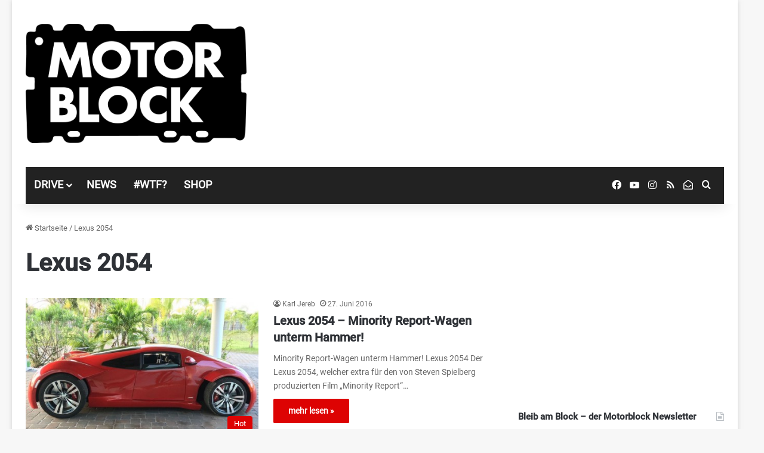

--- FILE ---
content_type: text/html; charset=utf-8
request_url: https://www.google.com/recaptcha/api2/aframe
body_size: 266
content:
<!DOCTYPE HTML><html><head><meta http-equiv="content-type" content="text/html; charset=UTF-8"></head><body><script nonce="ouRUgqmYJEPT8CyoezNQew">/** Anti-fraud and anti-abuse applications only. See google.com/recaptcha */ try{var clients={'sodar':'https://pagead2.googlesyndication.com/pagead/sodar?'};window.addEventListener("message",function(a){try{if(a.source===window.parent){var b=JSON.parse(a.data);var c=clients[b['id']];if(c){var d=document.createElement('img');d.src=c+b['params']+'&rc='+(localStorage.getItem("rc::a")?sessionStorage.getItem("rc::b"):"");window.document.body.appendChild(d);sessionStorage.setItem("rc::e",parseInt(sessionStorage.getItem("rc::e")||0)+1);localStorage.setItem("rc::h",'1768915765791');}}}catch(b){}});window.parent.postMessage("_grecaptcha_ready", "*");}catch(b){}</script></body></html>

--- FILE ---
content_type: text/css; charset=utf-8
request_url: https://motorblock.at/wp-content/cache/minify/e2b9c.css
body_size: 90
content:
.slick-dots{}.slick-dots button::before{color:#FFF !important;font-size:14px !important}

--- FILE ---
content_type: application/javascript; charset=utf-8
request_url: https://fundingchoicesmessages.google.com/f/AGSKWxVE4fQpz5F3jt18eLjAnLAUuxC4rCENWF7hhTrMY6XwHQtibidet2N8yPH70p2IsFeI1o6IMT_3peC3CMTVmkZOEdTgmexlwJVcui1vxHbeSAyOmRp0B_GzMFAUbIpxo_EdaU6GC_VebV4Pp0y8n08rhYeLhclssLroV765SIr68xvToNcUDnYGJ5Bq/_/boxad1./ad/blank.-Block-ad-/front/ads-/160_ad_
body_size: -1292
content:
window['810363d8-669d-4f96-b684-dd8e6ff29f19'] = true;

--- FILE ---
content_type: application/javascript; charset=utf-8
request_url: https://fundingchoicesmessages.google.com/f/AGSKWxX9oPXoQWTly-rGtdi_c_KOandfVGvp4zDy57Be6NFnRQWp3awXNuQFWBvoI0PX7F_ptmreI8p_E9crNTgoadHPOEo1PTE6w_r9f6X4xTNUBlLofWsDa6Zb58_AjOIziLB9S3o7kw==?fccs=W251bGwsbnVsbCxudWxsLG51bGwsbnVsbCxudWxsLFsxNzY4OTE1NzY0LDkzNzAwMDAwMF0sbnVsbCxudWxsLG51bGwsW251bGwsWzddXSwiaHR0cHM6Ly9tb3RvcmJsb2NrLmF0L3RhZy9sZXh1cy0yMDU0LyIsbnVsbCxbWzgsIk05bGt6VWFaRHNnIl0sWzksImVuLVVTIl0sWzE5LCIyIl0sWzE3LCJbMF0iXSxbMjQsIiJdLFsyOSwiZmFsc2UiXV1d
body_size: -215
content:
if (typeof __googlefc.fcKernelManager.run === 'function') {"use strict";this.default_ContributorServingResponseClientJs=this.default_ContributorServingResponseClientJs||{};(function(_){var window=this;
try{
var OH=function(a){this.A=_.t(a)};_.u(OH,_.J);var PH=_.Zc(OH);var QH=function(a,b,c){this.B=a;this.params=b;this.j=c;this.l=_.F(this.params,4);this.o=new _.bh(this.B.document,_.O(this.params,3),new _.Og(_.Ok(this.j)))};QH.prototype.run=function(){if(_.P(this.params,10)){var a=this.o;var b=_.ch(a);b=_.Jd(b,4);_.gh(a,b)}a=_.Pk(this.j)?_.Xd(_.Pk(this.j)):new _.Zd;_.$d(a,9);_.F(a,4)!==1&&_.H(a,4,this.l===2||this.l===3?1:2);_.Dg(this.params,5)&&(b=_.O(this.params,5),_.fg(a,6,b));return a};var RH=function(){};RH.prototype.run=function(a,b){var c,d;return _.v(function(e){c=PH(b);d=(new QH(a,c,_.A(c,_.Nk,2))).run();return e.return({ia:_.L(d)})})};_.Rk(8,new RH);
}catch(e){_._DumpException(e)}
}).call(this,this.default_ContributorServingResponseClientJs);
// Google Inc.

//# sourceURL=/_/mss/boq-content-ads-contributor/_/js/k=boq-content-ads-contributor.ContributorServingResponseClientJs.en_US.M9lkzUaZDsg.es5.O/d=1/exm=kernel_loader,loader_js_executable/ed=1/rs=AJlcJMzanTQvnnVdXXtZinnKRQ21NfsPog/m=web_iab_tcf_v2_signal_executable
__googlefc.fcKernelManager.run('\x5b\x5b\x5b8,\x22\x5bnull,\x5b\x5bnull,null,null,\\\x22https:\/\/fundingchoicesmessages.google.com\/f\/AGSKWxXBn5mK5ndZMnXkdpuFceo9q_IhsxySwuEg-EvBqjSLdxMeY_J4aa63ormSw913NKitN2aX3KuoeoGVFuWDzA6pZtj0fpxQXj9y1m4FQc9ZV0LFMrdsCYJuLSfdC8PNQeAA4fJcVw\\\\u003d\\\\u003d\\\x22\x5d,null,null,\x5bnull,null,null,\\\x22https:\/\/fundingchoicesmessages.google.com\/el\/AGSKWxU-ploYER2EUsWe1nLVteCg0pKVEzVdSIDiUFlJ0Ax4Xxpizmn5zvMpgo8HL52fdsd7ZFQSQ-rvAJT3jv7B40NZj98mZzapPEOEQiDCGn-OtAk2nU8EtkyFGp-0HnWa-SyHuI9zpQ\\\\u003d\\\\u003d\\\x22\x5d,null,\x5bnull,\x5b7\x5d\x5d\x5d,\\\x22motorblock.at\\\x22,1,\\\x22de\\\x22,null,null,null,null,1\x5d\x22\x5d\x5d,\x5bnull,null,null,\x22https:\/\/fundingchoicesmessages.google.com\/f\/AGSKWxUjnK_5SO8FP5mDqbzVwAbjlCUulzqvMRv7FzoDmsPZqO_fNUJAUN_vHj3GF_4wdDEaS9-KrZbEf6BUjcXQifBc_UuGy45RmpBx5fVxeNBxfdBIKcQnVpg_gt7CxHX2IV7qyH2ZIg\\u003d\\u003d\x22\x5d\x5d');}